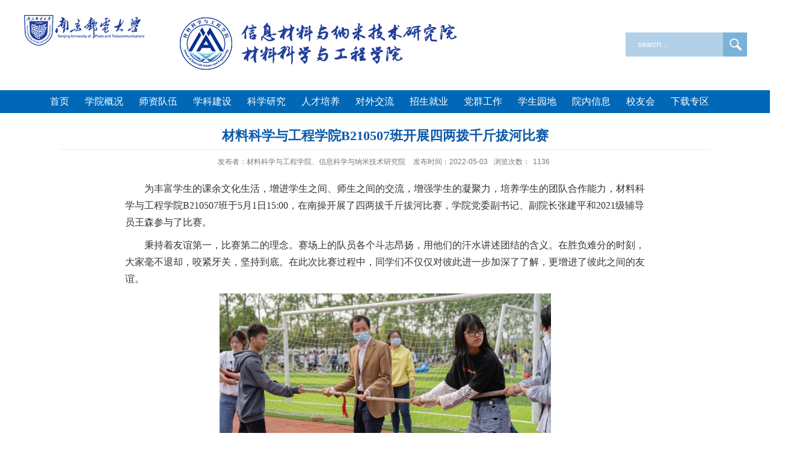

--- FILE ---
content_type: text/html; charset=yaml.null
request_url: https://iam.njupt.edu.cn/2022/0502/c6441a220108/page.htm
body_size: 6930
content:
<!DOCTYPE html PUBLIC "-//W3C//DTD XHTML 1.0 Transitional//EN" "http://www.w3.org/TR/xhtml1/DTD/xhtml1-transitional.dtd">
<html xmlns="http://www.w3.org/1999/xhtml">
<head>
<meta http-equiv="Content-Type" content="text/html; charset=utf-8" />
<meta name="viewport" content="width=device-width,user-scalable=0,initial-scale=0.55, minimum-scale=0.55, maximum-scale=1.0">
<title>ææ–™ç§‘å­¦ä¸Žå·¥ç¨‹å­¦é™¢B210507ç­å¼€å±•å››ä¸¤æ‹¨åƒæ–¤æ‹”æ²³æ¯”èµ›</title>
<meta name="description" content="ä¸ºä¸°å¯Œå­¦ç”Ÿçš„è¯¾ä½™æ–‡åŒ–ç”Ÿæ´»ï¼Œå¢žè¿›å­¦ç”Ÿä¹‹é—´ã€å¸ˆç”Ÿä¹‹é—´çš„äº¤æµï¼Œå¢žå¼ºå­¦ç”Ÿçš„å‡èšåŠ›ï¼ŒåŸ¹å…»å­¦ç”Ÿçš„å›¢é˜Ÿåˆä½œèƒ½åŠ›ï¼Œææ–™ç§‘å­¦ä¸Žå·¥ç¨‹å­¦é™¢B210507ç­äºŽ5æœˆ1æ—¥15:00ï¼Œåœ¨å—æ“å¼€å±•äº†å››ä¸¤æ‹”åƒæ–¤æ‹”æ²³æ¯”èµ›ï¼Œå­¦é™¢å…šå§”å‰¯ä¹¦è®°ã€å‰¯é™¢é•¿å¼ å»ºå¹³å’Œ2021çº§è¾…å¯¼å‘˜çŽ‹æ£®å‚ä¸Žäº†æ¯”èµ›ã€‚ç§‰æŒç€å‹è°Šç¬¬ä¸€ï¼Œæ¯”èµ›ç¬¬äºŒçš„ç†å¿µã€‚èµ›åœºä¸Šçš„é˜Ÿå‘˜å„ä¸ªæ–—å¿—æ˜‚æ‰¬ï¼Œç”¨ä»–ä»¬çš„æ±—æ°´è®²è¿°å›¢ç»“çš„å«ä¹‰ã€‚åœ¨èƒœè´Ÿéš¾åˆ†çš„æ—¶åˆ»ï¼Œå¤§å®¶æ¯«ä¸é€€å´ï¼Œå’¬ç´§ç‰™å…³ï¼ŒåšæŒåˆ°åº•ã€‚åœ¨æ­¤æ¬¡æ¯”èµ›è¿‡ç¨‹ä¸­ï¼ŒåŒå­¦ä»¬ä¸ä»…ä»…å¯¹å½¼æ­¤è¿›ä¸€æ­¥åŠ æ·±äº†äº†è§£ï¼Œæ›´å¢žè¿›äº†å½¼æ­¤ä¹‹é—´çš„å‹è°Šã€‚æ’°ç¨¿ï¼šé™ˆé›¨æ¸… ç¼–è¾‘ï¼šçŽ‹æ£® å®¡æ ¸ï¼šå¼ å»ºå¹³" />

<link type="text/css" href="/_css/_system/system.css" rel="stylesheet"/>
<link type="text/css" href="/_upload/site/1/style/1/1.css" rel="stylesheet"/>
<link type="text/css" href="/_upload/site/00/71/113/style/199/199.css" rel="stylesheet"/>
       <LINK href="/_css/tpl2/system.css" type="text/css" rel="stylesheet"> 
<link type="text/css" href="/_js/_portletPlugs/sudyNavi/css/sudyNav.css" rel="stylesheet" />
<link type="text/css" href="/_js/_portletPlugs/datepicker/css/datepicker.css" rel="stylesheet" />
<link type="text/css" href="/_js/_portletPlugs/simpleNews/css/simplenews.css" rel="stylesheet" />
       <LINK href="/_css/tpl2/default/default.css" type="text/css" rel="stylesheet"> 

<script language="javascript" src="/_js/jquery.min.js" sudy-wp-context="" sudy-wp-siteId="113"></script>
<script language="javascript" src="/_js/jquery.sudy.wp.visitcount.js"></script>
<script type="text/javascript" src="/_js/_portletPlugs/sudyNavi/jquery.sudyNav.js"></script>
<script type="text/javascript" src="/_js/_portletPlugs/wp_photos/layer/layer.min.js"></script>
<script type="text/javascript" src="/_js/_portletPlugs/datepicker/js/jquery.datepicker.js"></script>
<script type="text/javascript" src="/_js/_portletPlugs/datepicker/js/datepicker_lang_HK.js"></script>
<link rel="stylesheet" href="/_upload/tpl/04/52/1106/template1106/style.css" type="text/css" media="all" />
</head>
<body>
<div class="wrapper" id="header">
  <div class="inner">
    <div class="head">
      <div class="sitelogo">
        <div frag="é¢æ¿01">
          <div frag="çª—å£01">
            <div class="articlecontent " >
    
        
            
                <p><a href="http://iam.njupt.edu.cn/main.htm" target="_self" sudyfile-attr="{'title':'åªæ”¯æŒé€‰ä¸­ä¸€ä¸ªé“¾æŽ¥æ—¶ç”Ÿæ•ˆ'}"><img data-layer="photo" src="/_upload/article/images/ed/92/9b4799a646c8bcd25488c8e631f5/34c31099-7194-4142-85de-d62335a9982f.png" sudyfile-attr="{'title':'å›¾å±‚ 1.png'}" original_name="7e1b16e1-d6fa-41ef-a336-6be22b95722a.png" /></a></p><p><br /></p>
            
        
    
</div>
          </div>
        </div>
      </div>
      <div class="site">
        <div frag="é¢æ¿02">
          <div frag="çª—å£02">
            <div class="articlecontent " >
    
        
            
                <p><img data-layer="photo" src="/_upload/article/images/7e/65/7b2b4d8d489aac94d76892f93ed3/0a994b2f-62de-4d90-8c7c-0d33ad4825ea.png" style="float:none;" sudyfile-attr="{'title':'b862030c-aa0b-47d3-89d8-4281b72c1660.png'}" /></p><p><br /></p>
            
        
    
</div>
          </div>
        </div>
      </div>
      <div class="searchmore">
        <div frag="é¢æ¿03">
          <div frag="çª—å£03">
            <form method="POST" action="/_web/search/doSearch.do?locale=zh_CN&amp;request_locale=zh_CN&amp;_p=YXM9MTEzJnQ9MTEwNiZkPTI5NzkmcD0xJm09TiY_" target="_blank" onsubmit="if ($('#keyword').val() === 'search...') { $('#keyword').val(''); }">
    <div class="wp_search">
        <table>
            <tbody><tr>
                <td height="25px">
                    <input id="keyword" name="keyword" style="width: 150px" class="keyword" type="text" value="search..." onfocus="if (this.value === 'search...') { this.value = ''; }" onblur="if (this.value === '') { this.value = 'search...'; }">
                </td>
                <td>
                    <input name="btnsearch" class="search" type="submit" value="">
                </td>
            </tr>
        </tbody></table>
    </div>
</form>
          </div>
        </div>
      </div>
    </div>
  </div>
</div>
<!--Begin:nav-->
<div class="wrapper" id="nav">
  <div class="inner">
    <div class="navbar" frag="é¢æ¿04">
      <div class="navbox" frag="çª—å£04" portletmode="simpleSudyNavi">
        <div id="wp_nav_w04"> 

 
<ul class="wp_nav" data-nav-config="{drop_v: 'down', drop_w: 'right', dir: 'y', opacity_main: '1', opacity_sub: '0.8', dWidth: '0'}">
      
     <li class="nav-item i1 "> 
         <a href="http://iam.njupt.edu.cn" title="é¦–é¡µ" target="_self"><span class="item-name">é¦–é¡µ</span></a><i class="mark"></i> 
          
     </li> 
      
     <li class="nav-item i2 "> 
         <a href="/6401/list.htm" title="å­¦é™¢æ¦‚å†µ" target="_self"><span class="item-name">å­¦é™¢æ¦‚å†µ</span></a><i class="mark"></i> 
          
         <ul class="sub-nav"> 
              
             <li class="nav-item i2-1 "> 
                 <a href="/xyjj/list.htm" title="å­¦é™¢ç®€ä»‹" target="_self"><span class="item-name">å­¦é™¢ç®€ä»‹</span></a><i class="mark"></i> 
                  
             </li> 
              
             <li class="nav-item i2-2 "> 
                 <a href="/6402/list.htm" title="å­¦é™¢é¢†å¯¼" target="_self"><span class="item-name">å­¦é™¢é¢†å¯¼</span></a><i class="mark"></i> 
                  
             </li> 
              
             <li class="nav-item i2-3 "> 
                 <a href="/6403/list.htm" title="å­¦é™¢æœºæž„" target="_self"><span class="item-name">å­¦é™¢æœºæž„</span></a><i class="mark"></i> 
                  
         <ul class="sub-nav"> 
              
             <li class="nav-item i2-3-1 "> 
                 <a href="/14687/list.htm" title="ä¿¡æ¯ææ–™ä¸Žçº³ç±³æŠ€æœ¯ç ”ç©¶é™¢" target="_self"><span class="item-name">ä¿¡æ¯ææ–™ä¸Žçº³ç±³æŠ€æœ¯ç ”...</span></a><i class="mark"></i> 
                  
             </li> 
              
             <li class="nav-item i2-3-2 "> 
                 <a href="/14688/list.htm" title="ææ–™ç§‘å­¦ä¸Žå·¥ç¨‹å­¦é™¢" target="_self"><span class="item-name">ææ–™ç§‘å­¦ä¸Žå·¥ç¨‹å­¦é™¢</span></a><i class="mark"></i> 
                  
             </li> 
              
         </ul> 
          
             </li> 
              
             <li class="nav-item i2-4 "> 
                 <a href="/6405/list.htm" title="å­¦é™¢å§”å‘˜ä¼š" target="_self"><span class="item-name">å­¦é™¢å§”å‘˜ä¼š</span></a><i class="mark"></i> 
                  
             </li> 
              
             <li class="nav-item i2-5 "> 
                 <a href="/6404/list.htm" title="å‘å±•åŽ†ç¨‹" target="_self"><span class="item-name">å‘å±•åŽ†ç¨‹</span></a><i class="mark"></i> 
                  
             </li> 
              
             <li class="nav-item i2-6 "> 
                 <a href="/6406/list.htm" title="è£èª‰å¥–åŠ±" target="_self"><span class="item-name">è£èª‰å¥–åŠ±</span></a><i class="mark"></i> 
                  
             </li> 
              
         </ul> 
          
     </li> 
      
     <li class="nav-item i3 "> 
         <a href="http://iam.njupt.edu.cn/10885/list.htm" title="å¸ˆèµ„é˜Ÿä¼" target="_self"><span class="item-name">å¸ˆèµ„é˜Ÿä¼</span></a><i class="mark"></i> 
          
         <ul class="sub-nav"> 
              
             <li class="nav-item i3-1 "> 
                 <a href="/10885/list.htm" title="æ¦‚å†µ" target="_self"><span class="item-name">æ¦‚å†µ</span></a><i class="mark"></i> 
                  
             </li> 
              
             <li class="nav-item i3-2 "> 
                 <a href="/10886/list.htm" title="å­¦ç§‘å¸¦å¤´äºº" target="_self"><span class="item-name">å­¦ç§‘å¸¦å¤´äºº</span></a><i class="mark"></i> 
                  
             </li> 
              
             <li class="nav-item i3-3 "> 
                 <a href="/10887/list.htm" title="æ°å‡ºäººæ‰" target="_self"><span class="item-name">æ°å‡ºäººæ‰</span></a><i class="mark"></i> 
                  
             </li> 
              
             <li class="nav-item i3-4 "> 
                 <a href="/10888/list.htm" title="ä¸“ä»»æ•™å¸ˆ" target="_self"><span class="item-name">ä¸“ä»»æ•™å¸ˆ</span></a><i class="mark"></i> 
                  
         <ul class="sub-nav"> 
              
             <li class="nav-item i3-4-1 "> 
                 <a href="/axf/list.htm" title="æŒ‰ç³»åˆ†" target="_self"><span class="item-name">æŒ‰ç³»åˆ†</span></a><i class="mark"></i> 
                  
             </li> 
              
             <li class="nav-item i3-4-2 "> 
                 <a href="/10893/list.htm" title="æŒ‰ç ”ç©¶æ‰€åˆ†" target="_self"><span class="item-name">æŒ‰ç ”ç©¶æ‰€åˆ†</span></a><i class="mark"></i> 
                  
             </li> 
              
             <li class="nav-item i3-4-3 "> 
                 <a href="/10894/list.htm" title="æŒ‰èŒç§°åˆ†" target="_self"><span class="item-name">æŒ‰èŒç§°åˆ†</span></a><i class="mark"></i> 
                  
             </li> 
              
         </ul> 
          
             </li> 
              
             <li class="nav-item i3-5 "> 
                 <a href="/10889/list.htm" title="å®¢åº§ã€å…¼èŒæ•™æŽˆ" target="_self"><span class="item-name">å®¢åº§ã€å…¼èŒæ•™æŽˆ</span></a><i class="mark"></i> 
                  
         <ul class="sub-nav"> 
              
             <li class="nav-item i3-5-1 "> 
                 <a href="/kzjs/list.htm" title="å®¢åº§æ•™æŽˆ" target="_self"><span class="item-name">å®¢åº§æ•™æŽˆ</span></a><i class="mark"></i> 
                  
             </li> 
              
         </ul> 
          
             </li> 
              
             <li class="nav-item i3-6 "> 
                 <a href="/xzjf/list.htm" title="è¡Œæ”¿æ•™è¾…" target="_self"><span class="item-name">è¡Œæ”¿æ•™è¾…</span></a><i class="mark"></i> 
                  
             </li> 
              
             <li class="nav-item i3-7 "> 
                 <a href="/10891/list.htm" title="åšå£«åŽ" target="_self"><span class="item-name">åšå£«åŽ</span></a><i class="mark"></i> 
                  
             </li> 
              
         </ul> 
          
     </li> 
      
     <li class="nav-item i4 "> 
         <a href="/6412/list.htm" title="å­¦ç§‘å»ºè®¾" target="_self"><span class="item-name">å­¦ç§‘å»ºè®¾</span></a><i class="mark"></i> 
          
         <ul class="sub-nav"> 
              
             <li class="nav-item i4-1 "> 
                 <a href="/xkgk/list.htm" title="å­¦ç§‘æ¦‚å†µ" target="_self"><span class="item-name">å­¦ç§‘æ¦‚å†µ</span></a><i class="mark"></i> 
                  
             </li> 
              
             <li class="nav-item i4-2 "> 
                 <a href="/sqxk/list.htm" title="æŽˆæƒå­¦ç§‘" target="_self"><span class="item-name">æŽˆæƒå­¦ç§‘</span></a><i class="mark"></i> 
                  
             </li> 
              
             <li class="nav-item i4-3 "> 
                 <a href="/6414/list.htm" title="ä¼˜åŠ¿å­¦ç§‘" target="_self"><span class="item-name">ä¼˜åŠ¿å­¦ç§‘</span></a><i class="mark"></i> 
                  
             </li> 
              
             <li class="nav-item i4-4 "> 
                 <a href="/6413/list.htm" title="å­¦ç§‘å¸¦å¤´äºº" target="_self"><span class="item-name">å­¦ç§‘å¸¦å¤´äºº</span></a><i class="mark"></i> 
                  
             </li> 
              
         </ul> 
          
     </li> 
      
     <li class="nav-item i5 "> 
         <a href="http://iam.njupt.edu.cn/6419/list.htm" title="ç§‘å­¦ç ”ç©¶" target="_self"><span class="item-name">ç§‘å­¦ç ”ç©¶</span></a><i class="mark"></i> 
          
         <ul class="sub-nav"> 
              
             <li class="nav-item i5-1 "> 
                 <a href="/6419/list.htm" title="ç ”ç©¶æ–¹å‘" target="_self"><span class="item-name">ç ”ç©¶æ–¹å‘</span></a><i class="mark"></i> 
                  
             </li> 
              
             <li class="nav-item i5-2 "> 
                 <a href="/10895/list.htm" title="ç§‘æŠ€èŽ·å¥–" target="_self"><span class="item-name">ç§‘æŠ€èŽ·å¥–</span></a><i class="mark"></i> 
                  
             </li> 
              
             <li class="nav-item i5-3 "> 
                 <a href="/10896/list.htm" title="é‡å¤§é¡¹ç›®" target="_self"><span class="item-name">é‡å¤§é¡¹ç›®</span></a><i class="mark"></i> 
                  
             </li> 
              
             <li class="nav-item i5-4 "> 
                 <a href="/10897/list.htm" title="é‡è¦è®ºæ–‡" target="_self"><span class="item-name">é‡è¦è®ºæ–‡</span></a><i class="mark"></i> 
                  
         <ul class="sub-nav"> 
              
             <li class="nav-item i5-4-1 "> 
                 <a href="/2025/list.htm" title="2025" target="_self"><span class="item-name">2025</span></a><i class="mark"></i> 
                  
             </li> 
              
             <li class="nav-item i5-4-2 "> 
                 <a href="/2024/list.htm" title="2024" target="_self"><span class="item-name">2024</span></a><i class="mark"></i> 
                  
             </li> 
              
             <li class="nav-item i5-4-3 "> 
                 <a href="/2023_16905/list.htm" title="2023" target="_self"><span class="item-name">2023</span></a><i class="mark"></i> 
                  
             </li> 
              
             <li class="nav-item i5-4-4 "> 
                 <a href="/2022/list.htm" title="2022" target="_self"><span class="item-name">2022</span></a><i class="mark"></i> 
                  
             </li> 
              
             <li class="nav-item i5-4-5 "> 
                 <a href="/2021/list.htm" title="2021" target="_self"><span class="item-name">2021</span></a><i class="mark"></i> 
                  
             </li> 
              
             <li class="nav-item i5-4-6 "> 
                 <a href="/2020_13081/list.htm" title="2020" target="_self"><span class="item-name">2020</span></a><i class="mark"></i> 
                  
             </li> 
              
             <li class="nav-item i5-4-7 "> 
                 <a href="/2019_12368/list.htm" title="2019" target="_self"><span class="item-name">2019</span></a><i class="mark"></i> 
                  
             </li> 
              
             <li class="nav-item i5-4-8 "> 
                 <a href="/2018/list.htm" title="2018" target="_self"><span class="item-name">2018</span></a><i class="mark"></i> 
                  
             </li> 
              
             <li class="nav-item i5-4-9 "> 
                 <a href="/2017/list.htm" title="2017" target="_self"><span class="item-name">2017</span></a><i class="mark"></i> 
                  
             </li> 
              
             <li class="nav-item i5-4-10 "> 
                 <a href="/2016/list.htm" title="2016" target="_self"><span class="item-name">2016</span></a><i class="mark"></i> 
                  
             </li> 
              
             <li class="nav-item i5-4-11 "> 
                 <a href="/2015/list.htm" title="2015" target="_self"><span class="item-name">2015</span></a><i class="mark"></i> 
                  
             </li> 
              
             <li class="nav-item i5-4-12 "> 
                 <a href="/2014/list.htm" title="2014" target="_self"><span class="item-name">2014</span></a><i class="mark"></i> 
                  
             </li> 
              
             <li class="nav-item i5-4-13 "> 
                 <a href="/2011w2013/list.htm" title="2011-2013" target="_self"><span class="item-name">2011-2013</span></a><i class="mark"></i> 
                  
             </li> 
              
         </ul> 
          
             </li> 
              
             <li class="nav-item i5-5 "> 
                 <a href="/10898/list.htm" title="æŽˆæƒä¸“åˆ©" target="_self"><span class="item-name">æŽˆæƒä¸“åˆ©</span></a><i class="mark"></i> 
                  
         <ul class="sub-nav"> 
              
             <li class="nav-item i5-5-1 "> 
                 <a href="/2024_17646/list.htm" title="2024" target="_self"><span class="item-name">2024</span></a><i class="mark"></i> 
                  
             </li> 
              
             <li class="nav-item i5-5-2 "> 
                 <a href="/2023/list.htm" title="2023" target="_self"><span class="item-name">2023</span></a><i class="mark"></i> 
                  
             </li> 
              
             <li class="nav-item i5-5-3 "> 
                 <a href="/2022_16906/list.htm" title="2022" target="_self"><span class="item-name">2022</span></a><i class="mark"></i> 
                  
             </li> 
              
             <li class="nav-item i5-5-4 "> 
                 <a href="/2021_14056/list.htm" title="2021" target="_self"><span class="item-name">2021</span></a><i class="mark"></i> 
                  
             </li> 
              
             <li class="nav-item i5-5-5 "> 
                 <a href="/2020/list.htm" title="2020" target="_self"><span class="item-name">2020</span></a><i class="mark"></i> 
                  
             </li> 
              
             <li class="nav-item i5-5-6 "> 
                 <a href="/2019/list.htm" title="2019" target="_self"><span class="item-name">2019</span></a><i class="mark"></i> 
                  
             </li> 
              
             <li class="nav-item i5-5-7 "> 
                 <a href="/2018n/list.htm" title="2018" target="_self"><span class="item-name">2018</span></a><i class="mark"></i> 
                  
             </li> 
              
             <li class="nav-item i5-5-8 "> 
                 <a href="/2017n/list.htm" title="2017" target="_self"><span class="item-name">2017</span></a><i class="mark"></i> 
                  
             </li> 
              
             <li class="nav-item i5-5-9 "> 
                 <a href="/2016_11046/list.htm" title="2016" target="_self"><span class="item-name">2016</span></a><i class="mark"></i> 
                  
             </li> 
              
             <li class="nav-item i5-5-10 "> 
                 <a href="/2015_11047/list.htm" title="2015" target="_self"><span class="item-name">2015</span></a><i class="mark"></i> 
                  
             </li> 
              
             <li class="nav-item i5-5-11 "> 
                 <a href="/2014_11048/list.htm" title="2014" target="_self"><span class="item-name">2014</span></a><i class="mark"></i> 
                  
             </li> 
              
             <li class="nav-item i5-5-12 "> 
                 <a href="/2013_11049/list.htm" title="2011-2013" target="_self"><span class="item-name">2011-2013</span></a><i class="mark"></i> 
                  
             </li> 
              
         </ul> 
          
             </li> 
              
             <li class="nav-item i5-6 "> 
                 <a href="/6420/list.htm" title="ç ”ç©¶å¹³å°" target="_self"><span class="item-name">ç ”ç©¶å¹³å°</span></a><i class="mark"></i> 
                  
             </li> 
              
             <li class="nav-item i5-7 "> 
                 <a href="/cgzh/list.htm" title="æˆæžœè½¬åŒ–" target="_self"><span class="item-name">æˆæžœè½¬åŒ–</span></a><i class="mark"></i> 
                  
             </li> 
              
             <li class="nav-item i5-8 "> 
                 <a href="/10899/list.htm" title="æˆæžœå¿«æŠ¥" target="_self"><span class="item-name">æˆæžœå¿«æŠ¥</span></a><i class="mark"></i> 
                  
             </li> 
              
         </ul> 
          
     </li> 
      
     <li class="nav-item i6 "> 
         <a href="http://iam.njupt.edu.cn/10906/list.htm" title="äººæ‰åŸ¹å…»" target="_self"><span class="item-name">äººæ‰åŸ¹å…»</span></a><i class="mark"></i> 
          
         <ul class="sub-nav"> 
              
             <li class="nav-item i6-1 "> 
                 <a href="/6426/list.htm" title="æœ¬ç§‘ç”Ÿæ•™è‚²" target="_self"><span class="item-name">æœ¬ç§‘ç”Ÿæ•™è‚²</span></a><i class="mark"></i> 
                  
         <ul class="sub-nav"> 
              
             <li class="nav-item i6-1-1 "> 
                 <a href="/10900/list.htm" title="ä¸“ä¸šä»‹ç»" target="_self"><span class="item-name">ä¸“ä¸šä»‹ç»</span></a><i class="mark"></i> 
                  
             </li> 
              
             <li class="nav-item i6-1-2 "> 
                 <a href="/10901/list.htm" title="æ•™å­¦æˆæžœ" target="_self"><span class="item-name">æ•™å­¦æˆæžœ</span></a><i class="mark"></i> 
                  
             </li> 
              
             <li class="nav-item i6-1-3 "> 
                 <a href="/10903/list.htm" title="æœ¬ç§‘å®žè·µæ€§æ•™å­¦" target="_self"><span class="item-name">æœ¬ç§‘å®žè·µæ€§æ•™å­¦</span></a><i class="mark"></i> 
                  
             </li> 
              
             <li class="nav-item i6-1-4 "> 
                 <a href="/10904/list.htm" title="æ–‡ä»¶ä¸‹è½½" target="_self"><span class="item-name">æ–‡ä»¶ä¸‹è½½</span></a><i class="mark"></i> 
                  
             </li> 
              
             <li class="nav-item i6-1-5 "> 
                 <a href="/10905/list.htm" title="è§„ç« åˆ¶åº¦ä¸ŽåŠžäº‹æµç¨‹" target="_self"><span class="item-name">è§„ç« åˆ¶åº¦ä¸ŽåŠžäº‹æµç¨‹</span></a><i class="mark"></i> 
                  
             </li> 
              
         </ul> 
          
             </li> 
              
             <li class="nav-item i6-2 "> 
                 <a href="/6427/list.htm" title="ç ”ç©¶ç”Ÿæ•™è‚²" target="_self"><span class="item-name">ç ”ç©¶ç”Ÿæ•™è‚²</span></a><i class="mark"></i> 
                  
         <ul class="sub-nav"> 
              
             <li class="nav-item i6-2-1 "> 
                 <a href="/jbqk/list.htm" title="åŸºæœ¬æƒ…å†µ" target="_self"><span class="item-name">åŸºæœ¬æƒ…å†µ</span></a><i class="mark"></i> 
                  
             </li> 
              
             <li class="nav-item i6-2-2 "> 
                 <a href="/pyfa/list.htm" title="åŸ¹å…»æ–¹æ¡ˆ" target="_self"><span class="item-name">åŸ¹å…»æ–¹æ¡ˆ</span></a><i class="mark"></i> 
                  
             </li> 
              
             <li class="nav-item i6-2-3 "> 
                 <a href="/10958/list.htm" title="å¼€é¢˜æŠ¥å‘Š" target="_self"><span class="item-name">å¼€é¢˜æŠ¥å‘Š</span></a><i class="mark"></i> 
                  
             </li> 
              
             <li class="nav-item i6-2-4 "> 
                 <a href="/10959/list.htm" title="ä¸­æœŸè€ƒæ ¸" target="_self"><span class="item-name">ä¸­æœŸè€ƒæ ¸</span></a><i class="mark"></i> 
                  
             </li> 
              
             <li class="nav-item i6-2-5 "> 
                 <a href="/10960/list.htm" title="è®ºæ–‡ç­”è¾©" target="_self"><span class="item-name">è®ºæ–‡ç­”è¾©</span></a><i class="mark"></i> 
                  
             </li> 
              
             <li class="nav-item i6-2-6 "> 
                 <a href="/yjspyxgwj/list.htm" title="ç›¸å…³æ–‡ä»¶" target="_self"><span class="item-name">ç›¸å…³æ–‡ä»¶</span></a><i class="mark"></i> 
                  
             </li> 
              
             <li class="nav-item i6-2-7 "> 
                 <a href="/xzzq/list.htm" title="ä¸‹è½½ä¸“åŒº" target="_self"><span class="item-name">ä¸‹è½½ä¸“åŒº</span></a><i class="mark"></i> 
                  
             </li> 
              
             <li class="nav-item i6-2-8 "> 
                 <a href="/jxcg/list.htm" title="è£èª‰å¥–é¡¹" target="_self"><span class="item-name">è£èª‰å¥–é¡¹</span></a><i class="mark"></i> 
                  
             </li> 
              
             <li class="nav-item i6-2-9 "> 
                 <a href="/cxxm/list.htm" title="åˆ›æ–°é¡¹ç›®" target="_self"><span class="item-name">åˆ›æ–°é¡¹ç›®</span></a><i class="mark"></i> 
                  
             </li> 
              
         </ul> 
          
             </li> 
              
         </ul> 
          
     </li> 
      
     <li class="nav-item i7 "> 
         <a href="/dwjl/list.htm" title="å¯¹å¤–äº¤æµ" target="_self"><span class="item-name">å¯¹å¤–äº¤æµ</span></a><i class="mark"></i> 
          
         <ul class="sub-nav"> 
              
             <li class="nav-item i7-1 "> 
                 <a href="/10913/list.htm" title="æ–°é—»åŠ¨æ€" target="_self"><span class="item-name">æ–°é—»åŠ¨æ€</span></a><i class="mark"></i> 
                  
             </li> 
              
             <li class="nav-item i7-2 "> 
                 <a href="/10914/list.htm" title="å­¦æœ¯æŠ¥å‘Š" target="_self"><span class="item-name">å­¦æœ¯æŠ¥å‘Š</span></a><i class="mark"></i> 
                  
             </li> 
              
             <li class="nav-item i7-3 "> 
                 <a href="/10915/list.htm" title="å­¦æœ¯ä¼šè®®" target="_self"><span class="item-name">å­¦æœ¯ä¼šè®®</span></a><i class="mark"></i> 
                  
             </li> 
              
             <li class="nav-item i7-4 "> 
                 <a href="/10916/list.htm" title="åˆä½œé¡¹ç›®" target="_self"><span class="item-name">åˆä½œé¡¹ç›®</span></a><i class="mark"></i> 
                  
             </li> 
              
         </ul> 
          
     </li> 
      
     <li class="nav-item i8 "> 
         <a href="/10526/list.htm" title="æ‹›ç”Ÿå°±ä¸š" target="_self"><span class="item-name">æ‹›ç”Ÿå°±ä¸š</span></a><i class="mark"></i> 
          
         <ul class="sub-nav"> 
              
             <li class="nav-item i8-1 "> 
                 <a href="/10917/list.htm" title="æœ¬ç§‘ç”Ÿ" target="_self"><span class="item-name">æœ¬ç§‘ç”Ÿ</span></a><i class="mark"></i> 
                  
             </li> 
              
             <li class="nav-item i8-2 "> 
                 <a href="/10918/list.htm" title="ç ”ç©¶ç”Ÿ" target="_self"><span class="item-name">ç ”ç©¶ç”Ÿ</span></a><i class="mark"></i> 
                  
         <ul class="sub-nav"> 
              
             <li class="nav-item i8-2-1 "> 
                 <a href="/10961/list.htm" title="åšå£«ç”Ÿæ‹›ç”Ÿ" target="_self"><span class="item-name">åšå£«ç”Ÿæ‹›ç”Ÿ</span></a><i class="mark"></i> 
                  
             </li> 
              
             <li class="nav-item i8-2-2 "> 
                 <a href="/10962/list.htm" title="ç¡•å£«ç”Ÿæ‹›ç”Ÿ" target="_self"><span class="item-name">ç¡•å£«ç”Ÿæ‹›ç”Ÿ</span></a><i class="mark"></i> 
                  
             </li> 
              
         </ul> 
          
             </li> 
              
             <li class="nav-item i8-3 "> 
                 <a href="/10919/list.htm" title="å°±ä¸šå®žè·µ" target="_self"><span class="item-name">å°±ä¸šå®žè·µ</span></a><i class="mark"></i> 
                  
             </li> 
              
         </ul> 
          
     </li> 
      
     <li class="nav-item i9 "> 
         <a href="http://iam.njupt.edu.cn/10527/list.htm" title="å…šç¾¤å·¥ä½œ" target="_self"><span class="item-name">å…šç¾¤å·¥ä½œ</span></a><i class="mark"></i> 
          
         <ul class="sub-nav"> 
              
             <li class="nav-item i9-1 "> 
                 <a href="/10963/list.htm" title="å…šå§”æ¦‚å†µ" target="_self"><span class="item-name">å…šå§”æ¦‚å†µ</span></a><i class="mark"></i> 
                  
             </li> 
              
             <li class="nav-item i9-2 "> 
                 <a href="/dwhd/list.htm" title="å…šå»ºæ´»åŠ¨" target="_self"><span class="item-name">å…šå»ºæ´»åŠ¨</span></a><i class="mark"></i> 
                  
             </li> 
              
             <li class="nav-item i9-3 "> 
                 <a href="/10964/list.htm" title="ä¸“é¢˜å­¦ä¹ " target="_self"><span class="item-name">ä¸“é¢˜å­¦ä¹ </span></a><i class="mark"></i> 
                  
         <ul class="sub-nav"> 
              
             <li class="nav-item i9-3-1 "> 
                 <a href="/zxzxx/list.htm" title="ä¸­å¿ƒç»„å­¦ä¹ " target="_self"><span class="item-name">ä¸­å¿ƒç»„å­¦ä¹ </span></a><i class="mark"></i> 
                  
             </li> 
              
             <li class="nav-item i9-3-2 "> 
                 <a href="/ztjy/list.htm" title="ä¸»é¢˜æ•™è‚²" target="_self"><span class="item-name">ä¸»é¢˜æ•™è‚²</span></a><i class="mark"></i> 
                  
             </li> 
              
         </ul> 
          
             </li> 
              
             <li class="nav-item i9-4 "> 
                 <a href="/6435/list.htm" title="å…šæ ¡å·¥ä½œ" target="_self"><span class="item-name">å…šæ ¡å·¥ä½œ</span></a><i class="mark"></i> 
                  
             </li> 
              
             <li class="nav-item i9-5 "> 
                 <a href="/6434/list.htm" title="ä¿¡æ¯å…¬å¼€" target="_self"><span class="item-name">ä¿¡æ¯å…¬å¼€</span></a><i class="mark"></i> 
                  
             </li> 
              
             <li class="nav-item i9-6 "> 
                 <a href="/10965/list.htm" title="å·¥ä¼šæ¦‚å†µ" target="_self"><span class="item-name">å·¥ä¼šæ¦‚å†µ</span></a><i class="mark"></i> 
                  
             </li> 
              
             <li class="nav-item i9-7 "> 
                 <a href="/10966/list.htm" title="å·¥ä¼šæ´»åŠ¨" target="_self"><span class="item-name">å·¥ä¼šæ´»åŠ¨</span></a><i class="mark"></i> 
                  
             </li> 
              
             <li class="nav-item i9-8 "> 
                 <a href="/sdjs/list.htm" title="å¸ˆå¾·å»ºè®¾" target="_self"><span class="item-name">å¸ˆå¾·å»ºè®¾</span></a><i class="mark"></i> 
                  
         <ul class="sub-nav"> 
              
             <li class="nav-item i9-8-1 "> 
                 <a href="/gzzd_12527/list.htm" title="è§„ç« åˆ¶åº¦" target="_self"><span class="item-name">è§„ç« åˆ¶åº¦</span></a><i class="mark"></i> 
                  
             </li> 
              
             <li class="nav-item i9-8-2 "> 
                 <a href="/sdjy/list.htm" title="å¸ˆå¾·æ•™è‚²" target="_self"><span class="item-name">å¸ˆå¾·æ•™è‚²</span></a><i class="mark"></i> 
                  
             </li> 
              
             <li class="nav-item i9-8-3 "> 
                 <a href="/tszs/list.htm" title="ä»–å±±ä¹‹çŸ³" target="_self"><span class="item-name">ä»–å±±ä¹‹çŸ³</span></a><i class="mark"></i> 
                  
             </li> 
              
             <li class="nav-item i9-8-4 "> 
                 <a href="/jdfs/list.htm" title="ç›‘ç£æ–¹å¼" target="_self"><span class="item-name">ç›‘ç£æ–¹å¼</span></a><i class="mark"></i> 
                  
             </li> 
              
         </ul> 
          
             </li> 
              
         </ul> 
          
     </li> 
      
     <li class="nav-item i10 "> 
         <a href="http://iam.njupt.edu.cn/6439/list.htm" title="å­¦ç”Ÿå›­åœ°" target="_self"><span class="item-name">å­¦ç”Ÿå›­åœ°</span></a><i class="mark"></i> 
          
         <ul class="sub-nav"> 
              
             <li class="nav-item i10-1 "> 
                 <a href="/6439/list.htm" title="å­¦å·¥é˜Ÿä¼" target="_self"><span class="item-name">å­¦å·¥é˜Ÿä¼</span></a><i class="mark"></i> 
                  
             </li> 
              
             <li class="nav-item i10-2 "> 
                 <a href="/6441/list.htm" title="å›¢å­¦æŽ å½±" target="_self"><span class="item-name">å›¢å­¦æŽ å½±</span></a><i class="mark"></i> 
                  
             </li> 
              
             <li class="nav-item i10-3 "> 
                 <a href="/6440/list.htm" title="å­¦é£Žå»ºè®¾" target="_self"><span class="item-name">å­¦é£Žå»ºè®¾</span></a><i class="mark"></i> 
                  
             </li> 
              
             <li class="nav-item i10-4 "> 
                 <a href="/6442/list.htm" title="å¥–åŠ©è´·å‹¤" target="_self"><span class="item-name">å¥–åŠ©è´·å‹¤</span></a><i class="mark"></i> 
                  
             </li> 
              
             <li class="nav-item i10-5 "> 
                 <a href="/xlyz/list.htm" title="å¿ƒçµé©¿ç«™" target="_self"><span class="item-name">å¿ƒçµé©¿ç«™</span></a><i class="mark"></i> 
                  
             </li> 
              
         </ul> 
          
     </li> 
      
     <li class="nav-item i11 "> 
         <a href="/10528/list.htm" title="é™¢å†…ä¿¡æ¯" target="_self"><span class="item-name">é™¢å†…ä¿¡æ¯</span></a><i class="mark"></i> 
          
         <ul class="sub-nav"> 
              
             <li class="nav-item i11-1 "> 
                 <a href="/10921/list.htm" title="IAMé€šè®¯å½•" target="_self"><span class="item-name">IAMé€šè®¯å½•</span></a><i class="mark"></i> 
                  
             </li> 
              
             <li class="nav-item i11-2 "> 
                 <a href="/10922/list.htm" title="IAMç»„ä¼šè¡¨" target="_self"><span class="item-name">IAMç»„ä¼šè¡¨</span></a><i class="mark"></i> 
                  
             </li> 
              
             <li class="nav-item i11-3 "> 
                 <a href="/10923/list.htm" title="ä¼šè®®ä¿¡æ¯" target="_self"><span class="item-name">ä¼šè®®ä¿¡æ¯</span></a><i class="mark"></i> 
                  
             </li> 
              
             <li class="nav-item i11-4 "> 
                 <a href="/10924/list.htm" title="å­¦é™¢å…¬ç¤º" target="_self"><span class="item-name">å­¦é™¢å…¬ç¤º</span></a><i class="mark"></i> 
                  
             </li> 
              
             <li class="nav-item i11-5 "> 
                 <a href="/gzzd/list.htm" title="è§„ç« åˆ¶åº¦" target="_self"><span class="item-name">è§„ç« åˆ¶åº¦</span></a><i class="mark"></i> 
                  
         <ul class="sub-nav"> 
              
             <li class="nav-item i11-5-1 "> 
                 <a href="/zhbfwrsgzwsyaqwxsgl/list.htm" title="ç»¼åˆåŠžæ³•" target="_self"><span class="item-name">ç»¼åˆåŠžæ³•</span></a><i class="mark"></i> 
                  
             </li> 
              
             <li class="nav-item i11-5-2 "> 
                 <a href="/syzx/list.htm" title="äººäº‹å·¥ä½œ" target="_self"><span class="item-name">äººäº‹å·¥ä½œ</span></a><i class="mark"></i> 
                  
             </li> 
              
             <li class="nav-item i11-5-3 "> 
                 <a href="/syaq/list.htm" title="å®žéªŒå®‰å…¨" target="_self"><span class="item-name">å®žéªŒå®‰å…¨</span></a><i class="mark"></i> 
                  
             </li> 
              
             <li class="nav-item i11-5-4 "> 
                 <a href="/xsgl/list.htm" title="æ•™å­¦ç®¡ç†" target="_self"><span class="item-name">æ•™å­¦ç®¡ç†</span></a><i class="mark"></i> 
                  
             </li> 
              
             <li class="nav-item i11-5-5 "> 
                 <a href="/kygz/list.htm" title="ç§‘ç ”å·¥ä½œ" target="_self"><span class="item-name">ç§‘ç ”å·¥ä½œ</span></a><i class="mark"></i> 
                  
             </li> 
              
         </ul> 
          
             </li> 
              
             <li class="nav-item i11-6 "> 
                 <a href="/yldjdr/list.htm" title="é™¢é¢†å¯¼æŽ¥å¾…æ—¥" target="_self"><span class="item-name">é™¢é¢†å¯¼æŽ¥å¾…æ—¥</span></a><i class="mark"></i> 
                  
             </li> 
              
         </ul> 
          
     </li> 
      
     <li class="nav-item i12 "> 
         <a href="/10529/list.htm" title="æ ¡å‹ä¼š" target="_self"><span class="item-name">æ ¡å‹ä¼š</span></a><i class="mark"></i> 
          
         <ul class="sub-nav"> 
              
             <li class="nav-item i12-1 "> 
                 <a href="/10925/list.htm" title="æ ¡å‹åŠ¨æ€" target="_self"><span class="item-name">æ ¡å‹åŠ¨æ€</span></a><i class="mark"></i> 
                  
             </li> 
              
             <li class="nav-item i12-2 "> 
                 <a href="/10926/list.htm" title="æ ¡å‹åå½•" target="_self"><span class="item-name">æ ¡å‹åå½•</span></a><i class="mark"></i> 
                  
         <ul class="sub-nav"> 
              
             <li class="nav-item i12-2-1 "> 
                 <a href="/10930/list.htm" title="æœ¬ç§‘ç”Ÿ" target="_self"><span class="item-name">æœ¬ç§‘ç”Ÿ</span></a><i class="mark"></i> 
                  
             </li> 
              
             <li class="nav-item i12-2-2 "> 
                 <a href="/10931/list.htm" title="ç¡•å£«ç ”ç©¶ç”Ÿ" target="_self"><span class="item-name">ç¡•å£«ç ”ç©¶ç”Ÿ</span></a><i class="mark"></i> 
                  
             </li> 
              
             <li class="nav-item i12-2-3 "> 
                 <a href="/10932/list.htm" title="åšå£«ç ”ç©¶ç”Ÿ" target="_self"><span class="item-name">åšå£«ç ”ç©¶ç”Ÿ</span></a><i class="mark"></i> 
                  
             </li> 
              
         </ul> 
          
             </li> 
              
             <li class="nav-item i12-3 "> 
                 <a href="/10927/list.htm" title="æ•™è‚²æèµ " target="_self"><span class="item-name">æ•™è‚²æèµ </span></a><i class="mark"></i> 
                  
             </li> 
              
             <li class="nav-item i12-4 "> 
                 <a href="/10928/list.htm" title="å½±åƒé‡‡æ’·" target="_self"><span class="item-name">å½±åƒé‡‡æ’·</span></a><i class="mark"></i> 
                  
             </li> 
              
             <li class="nav-item i12-5 "> 
                 <a href="/10929/list.htm" title="è”ç³»æˆ‘ä»¬" target="_self"><span class="item-name">è”ç³»æˆ‘ä»¬</span></a><i class="mark"></i> 
                  
             </li> 
              
         </ul> 
          
     </li> 
      
     <li class="nav-item i13 "> 
         <a href="http://iam.njupt.edu.cn/6444/list.htm" title="ä¸‹è½½ä¸“åŒº" target="_self"><span class="item-name">ä¸‹è½½ä¸“åŒº</span></a><i class="mark"></i> 
          
         <ul class="sub-nav"> 
              
             <li class="nav-item i13-1 "> 
                 <a href="/6444/list.htm" title="äººäº‹å·¥ä½œ" target="_self"><span class="item-name">äººäº‹å·¥ä½œ</span></a><i class="mark"></i> 
                  
             </li> 
              
             <li class="nav-item i13-2 "> 
                 <a href="/6445/list.htm" title="èµ„äº§ç®¡ç†ä¸Žå®žéªŒå®¤å»ºè®¾" target="_self"><span class="item-name">èµ„äº§ç®¡ç†ä¸Žå®žéªŒå®¤å»ºè®¾</span></a><i class="mark"></i> 
                  
             </li> 
              
             <li class="nav-item i13-3 "> 
                 <a href="/6446/list.htm" title="è´¢åŠ¡å·¥ä½œ" target="_self"><span class="item-name">è´¢åŠ¡å·¥ä½œ</span></a><i class="mark"></i> 
                  
             </li> 
              
             <li class="nav-item i13-4 "> 
                 <a href="/6447/list.htm" title="ç§‘å­¦ç ”ç©¶" target="_self"><span class="item-name">ç§‘å­¦ç ”ç©¶</span></a><i class="mark"></i> 
                  
             </li> 
              
             <li class="nav-item i13-5 "> 
                 <a href="/6448/list.htm" title="å›½é™…äº¤æµ" target="_self"><span class="item-name">å›½é™…äº¤æµ</span></a><i class="mark"></i> 
                  
             </li> 
              
             <li class="nav-item i13-6 "> 
                 <a href="/6449/list.htm" title="å­¦ç”Ÿç®¡ç†" target="_self"><span class="item-name">å­¦ç”Ÿç®¡ç†</span></a><i class="mark"></i> 
                  
         <ul class="sub-nav"> 
              
             <li class="nav-item i13-6-1 "> 
                 <a href="/10935/list.htm" title="æœ¬ç§‘ç”Ÿ" target="_self"><span class="item-name">æœ¬ç§‘ç”Ÿ</span></a><i class="mark"></i> 
                  
             </li> 
              
             <li class="nav-item i13-6-2 "> 
                 <a href="/10936/list.htm" title="ç ”ç©¶ç”Ÿ" target="_self"><span class="item-name">ç ”ç©¶ç”Ÿ</span></a><i class="mark"></i> 
                  
             </li> 
              
         </ul> 
          
             </li> 
              
             <li class="nav-item i13-7 "> 
                 <a href="/10933/list.htm" title="è½¯ä»¶å’Œä¿¡æ¯ä¸­å¿ƒ" target="_self"><span class="item-name">è½¯ä»¶å’Œä¿¡æ¯ä¸­å¿ƒ</span></a><i class="mark"></i> 
                  
             </li> 
              
             <li class="nav-item i13-8 "> 
                 <a href="/10934/list.htm" title="å­¦é™¢å·¥ä½œ" target="_self"><span class="item-name">å­¦é™¢å·¥ä½œ</span></a><i class="mark"></i> 
                  
             </li> 
              
         </ul> 
          
     </li> 
      
</ul> 
 
 
 </div>
      </div>
    </div>
  </div>
</div>
<!--End:nav--> 
<!--Begin:banner-->
<div class="wrapper" id="l-banner">
    <div class="inner">
        <div frag="é¢æ¿92">
            <div frag="çª—å£92">
                <!-- No Data -->
            </div>
        </div>
    </div>
</div>
<!--End:banner-->
<div class="wrapper" id="d-container">
    <div class="inner">
        <div class="infobox" frag="é¢æ¿3">
            <div class="article" frag="çª—å£3" portletmode="simpleArticleAttri">
                                    <h1 class="arti_title">ææ–™ç§‘å­¦ä¸Žå·¥ç¨‹å­¦é™¢B210507ç­å¼€å±•å››ä¸¤æ‹¨åƒæ–¤æ‹”æ²³æ¯”èµ›</h1>
                    <h2 class="arti_title">  </h2>
                    <p class="arti_metas"><span class="arti_publisher">å‘å¸ƒè€…ï¼šææ–™ç§‘å­¦ä¸Žå·¥ç¨‹å­¦é™¢ã€ä¿¡æ¯ç§‘å­¦ä¸Žçº³ç±³æŠ€æœ¯ç ”ç©¶é™¢   </span><span class="arti_update">å‘å¸ƒæ—¶é—´ï¼š2022-05-03</span><span class="arti_views">æµè§ˆæ¬¡æ•°ï¼š<span class="WP_VisitCount" url="/_visitcountdisplay?siteId=113&type=3&articleId=220108">597</span></span></p>
                    <div class="entry">
                        <div class="read"><div class='wp_articlecontent'><p class="MsoNormal" style="text-indent:32px;line-height:1.75em;margin-top:0px;margin-bottom:10px;"><span style="font-size:16px;font-family:å®‹ä½“;line-height:1.75em;"><span style="font-family:å®‹ä½“;font-size:16px;line-height:1.75em;">ä¸ºä¸°å¯Œå­¦ç”Ÿçš„è¯¾ä½™æ–‡åŒ–ç”Ÿæ´»ï¼Œå¢žè¿›å­¦ç”Ÿä¹‹é—´ã€å¸ˆç”Ÿä¹‹é—´çš„äº¤æµï¼Œå¢žå¼ºå­¦ç”Ÿçš„å‡èšåŠ›ï¼ŒåŸ¹å…»å­¦ç”Ÿçš„å›¢é˜Ÿåˆä½œèƒ½åŠ›ï¼Œææ–™ç§‘å­¦ä¸Žå·¥ç¨‹å­¦é™¢</span><span lang="EN-US" style="font-size:16px;line-height:1.75em;">B210507</span><span style="font-family:å®‹ä½“;font-size:16px;line-height:1.75em;">ç­äºŽ</span><span lang="EN-US" style="font-size:16px;line-height:1.75em;">5</span><span style="font-family:å®‹ä½“;font-size:16px;line-height:1.75em;">æœˆ</span><span lang="EN-US" style="font-size:16px;line-height:1.75em;">1</span><span style="font-family:å®‹ä½“;font-size:16px;line-height:1.75em;">æ—¥</span><span lang="EN-US" style="font-size:16px;line-height:1.75em;">15:00</span><span style="font-family:å®‹ä½“;font-size:16px;line-height:1.75em;">ï¼Œåœ¨å—æ“å¼€å±•äº†å››ä¸¤æ‹”åƒæ–¤æ‹”æ²³æ¯”èµ›ï¼Œå­¦é™¢å…šå§”å‰¯ä¹¦è®°ã€å‰¯é™¢é•¿å¼ å»ºå¹³å’Œ</span><span lang="EN-US" style="font-size:16px;line-height:1.75em;">2021</span><span style="font-family:å®‹ä½“;font-size:16px;line-height:1.75em;">çº§è¾…å¯¼å‘˜çŽ‹æ£®å‚ä¸Žäº†æ¯”èµ›ã€‚</span></span></p><p class="MsoNormal" style="text-indent:32px;line-height:1.75em;margin-top:0px;margin-bottom:10px;"><span style="font-family:å®‹ä½“;font-size:16px;line-height:1.75em;">ç§‰æŒç€å‹è°Šç¬¬ä¸€ï¼Œæ¯”èµ›ç¬¬äºŒçš„ç†å¿µã€‚èµ›åœºä¸Šçš„é˜Ÿå‘˜å„ä¸ªæ–—å¿—æ˜‚æ‰¬ï¼Œç”¨ä»–ä»¬çš„æ±—æ°´è®²è¿°å›¢ç»“çš„å«ä¹‰ã€‚åœ¨èƒœè´Ÿéš¾åˆ†çš„æ—¶åˆ»ï¼Œå¤§å®¶æ¯«ä¸é€€å´ï¼Œå’¬ç´§ç‰™å…³ï¼ŒåšæŒåˆ°åº•ã€‚åœ¨æ­¤æ¬¡æ¯”èµ›è¿‡ç¨‹ä¸­ï¼ŒåŒå­¦ä»¬ä¸ä»…ä»…å¯¹å½¼æ­¤è¿›ä¸€æ­¥åŠ æ·±äº†äº†è§£ï¼Œæ›´å¢žè¿›äº†å½¼æ­¤ä¹‹é—´çš„å‹è°Šã€‚</span></p><p><img data-layer="photo" src="/_upload/article/images/25/94/8b1b05ea423bb6f3ca40dfecaf12/8b822add-21ae-43b1-a8a8-6dc04bd16148.png" style="float:none;" sudyfile-attr="{'title':'1.png'}" /></p><p><img data-layer="photo" src="/_upload/article/images/25/94/8b1b05ea423bb6f3ca40dfecaf12/34d23f64-def1-4658-a590-f2d9853768f7.png" style="float:none;" sudyfile-attr="{'title':'2.png'}" /></p><p><img data-layer="photo" src="/_upload/article/images/25/94/8b1b05ea423bb6f3ca40dfecaf12/c777ec84-1c3a-466b-ba77-d8d2d7c076dc.png" style="float:none;" sudyfile-attr="{'title':'3.png'}" /></p><p style="text-align:right;"><span style="font-family:å®‹ä½“, simsun;font-size:16px;">æ’°ç¨¿</span><span style="font-family:å®‹ä½“, simsun;font-size:16px;">ï¼šé™ˆé›¨æ¸…</span><span lang="EN-US" style="font-family:å®‹ä½“, simsun;font-size:16px;">&nbsp;</span><span style="font-family:å®‹ä½“, simsun;font-size:16px;">ç¼–è¾‘ï¼š</span><span style="font-family:å®‹ä½“, simsun;font-size:16px;">çŽ‹æ£®</span><span lang="EN-US" style="font-family:å®‹ä½“, simsun;font-size:16px;">&nbsp;</span><span style="font-family:å®‹ä½“, simsun;font-size:16px;">å®¡æ ¸ï¼š</span><span style="font-family:å®‹ä½“, simsun;font-size:16px;">å¼ å»ºå¹³</span></p><p><br /></p><p><br /></p></div></div>
                    </div>
                
            </div>
        </div>
    </div>
</div>
<div class="wrapper" id="footer3">
<div class="inner">
  <div class="copyright">
    <div class="one2">ç‰ˆæƒæ‰€æœ‰ï¼šå—äº¬é‚®ç”µå¤§å­¦ææ–™ç§‘å­¦ä¸Žå·¥ç¨‹å­¦é™¢/ä¿¡æ¯ææ–™ä¸Žçº³ç±³æŠ€æœ¯ç ”ç©¶é™¢</div>
    <div class="two2">åœ°å€ï¼šæ±Ÿè‹çœå—äº¬å¸‚æ–‡è‹‘è·¯9å·</div>
    <div class="two2">é‚®ç¼–ï¼š210023</div>
  </div>
</div>
</div>
</body>
</html>

 <img src="/_visitcount?siteId=113&type=3&articleId=220108" style="display:none" width="0" height="0"/>

--- FILE ---
content_type: text/html;charset=UTF-8
request_url: https://iam.njupt.edu.cn/_visitcountdisplay?siteId=113&type=3&articleId=220108
body_size: 22
content:
1136


--- FILE ---
content_type: text/css
request_url: https://iam.njupt.edu.cn/_upload/tpl/04/52/1106/template1106/style.css
body_size: 5913
content:
@charset "utf-8";
/* Base Reset */
html, body, div, span, applet, object, iframe, h1, h2, h3, h4, h5, h6, p, blockquote, pre, a, abbr, acronym, address, big, cite, code,del, dfn, em, img, ins, kbd, q, s, samp,small,strike, strong, sub, sup, tt, var,b, u, i, center,dl, dt, dd, ol, ul, li,fieldset, form, label, legend,table, caption, tbody, tfoot, thead, tr, th, td,article, aside, canvas, details, embed, figure, figcaption, footer, header, hgroup, menu, nav, output, ruby, section, summary,time, mark, audio, video {margin: 0;padding: 0;border: 0;	font-size: 100%;}
/* HTML5 display-role reset for older browsers */
article, aside, details, figcaption, figure, footer, header, hgroup, menu, nav, section {display: block;}
:focus { outline:0;}
img { border:0;}
body {line-height: 1;}
ol, ul {list-style: none;}
blockquote, q {	quotes: none;}
blockquote:before, blockquote:after,q:before, q:after {	content: ''; content: none;}
table {	border-collapse: collapse;	border-spacing: 0;}
.clear { width:100%; height:0; line-height:0; font-size:0; overflow:hidden; clear:both; display:block; _display:inline;}
.none { display:none;}
.wcb{ width:99%; height:95%; min-height:30px; margin:0 auto; }
.hidden { visibility:hidden;}
.clearfix:after{clear: both;content: ".";display: block;height:0;visibility: hidden;}
.clearfix{display: block; *zoom:1;}

.fl{float:left;}
.fr{float:right;}
.mb10{margin-bottom:10px;}
.mb20{margin-bottom:20px;}

/**布局开始**/
body { background:#fff;}
body,p { font:13px/1.75 "Microsoft yahei", Tahoma, Geneva, sans-serif; color:#333;}
a { color:#333; text-decoration:none;}
a:hover { color:#105397;}
.wrapper { width:100%; margin:0 auto;}
.wrapper .inner { max-width:1200px; margin:0 auto;} /**页面全局宽度**/
/**标题栏新闻窗口**/
.post { margin-bottom: 5px;}
.post .tt { width:100%; height:34px;} /**标题栏**/
.post .tt .tit { display:inline-block; float:left; } /**标题字体**/
.post .tt .tit .title { display:inline-block; height:34px; line-height:34px; font-family:"Microsoft yahei"; font-size:15px; font-weight:bold; color:#fff; } /**标题图标**/
.post .con { padding:10px 0px;margin:0 auto;}
.post .more_btn { display:inline-block; height:36px; line-height:36px; margin-right:10px; float:right; color:#959393;}   /**更多按钮**/
.post .more_btn a{cursor:pointer;}   /**更多按钮**/
/**自定义新闻列表**/
.post0 .tt .tit .title { padding-left:10px;font-size:18px;} /**标题图标**/
.post0 .con { padding:5px 0px; margin:0 auto;}
.post0 .more_btn{margin-right:0px; color:#fff;} 
.post0 .more_btn a{color:#fff;}   /**更多按钮**/

.post1 .tt {border-bottom:1px solid #799fb4;} /**标题栏**/
.post1 .tt .tit {background:#799fb4; } /**标题字体**/
.post1 .tt .tit .title { padding:0px 10px; } /**标题图标**/

.post2 .tt .tit .title { padding-left:10px; font-size:18px;  color:#002147; border-left:8px solid #799fb4;} /**标题图标**/
/**自定义**/
.post-10 .news_list li.news{background:none;color:#79899c;line-height: 26px;*line-height: 22px;} 
.post-10 .news_list li a{color:#79899c;}
.post-31{margin-bottom: 0px;*margin-bottom: 5px;}
/**自定义文章列表**/
.news_list li.news { line-height: 26px;*line-height: 22px; padding-left:12px; background:url(images/icon_li0.gif) no-repeat 0 12px;} /**标题图标**/
.news_list li.news span.news_title { float:left;}
.news_list li.news span.news_meta { float:right; margin-left:2px;}
.news_list li.news0 { line-height: 26px;margin-bottom:3px;} /**标题图标**/
.news_list li.news0 p.news_title {line-height:24px; color:#000;}
.news_list li.news0 p a {color:#000;}
.news_list li.news0 p a:hover { color:#fff; }

.links-wrap li { width: 100%; float: left; margin-bottom: 7px; display: inline-block;}
.links-wrap li a {display: block; /* border-left: 4px solid #626260; */ background: #D8D8D8; color: #303030; font-size: 15px;padding-left: 15px;}
.links-wrap li a:hover { background: #E0E0E0;}
.links-wrap li a span { display: block; height: 38px; line-height: 38px; padding: 0 4px 0 71px; background: url(images/icons.png) no-repeat 28px 8px; }
.links-wrap li.link-i1 a { margin-left:0; border-color: #dfba2e; }
.links-wrap li.link-i2 a { /* margin-left:10px; */ border-color: #176db8; }
.links-wrap li.link-i2 a span { background-position: 27px -42px;}
.links-wrap li.link-i3 a { margin-left:0; border-color: #186fbc; }
.links-wrap li.link-i3 a span { background-position: 28px -95px;}
/**页头开始**/
#heaer {}
#header .inner {background:#FFF;}
#header .inner .head{height:150px;}
.head .sitelogo {float:left;width:230px; height: 82px;margin-top: 25px;} 
.head .site{float:left;width:464px;height: 90px;margin-top:28px;margin-left: 26px;}
/*导航样式*/ 
#nav {background:#0068b7;}
#nav .inner { }/**导航区域背景**/
.navbar { width:auto; height:38px;}   	
.navbar .navbox { width:95%; height:38px;padding:0px 30px; margin:0 auto;}/**导航窗口大小及位置**/
/**导航样式：后台绑定时也可以定义配置**/
#wp_nav_w1 .wp_nav .nav-item { display:inline-block; float:left; position:relative; vertical-align:bottom;}
#wp_nav_w1 .wp_nav .on { z-index:10;}
#wp_nav_w1 .wp_nav .nav-item .mark {background:none;display:block; width:100%; height:100%; position:absolute; left:0;top:0; z-index:99; }
#wp_nav_w1 .wp_nav .nav-item a{ color:#fff;text-decoration: none;font-size: 14px; display:block; font-weight: normal;line-height: 38px;height:38px;font-family: "Microsoft YaHei";}
#wp_nav_w1 .wp_nav .nav-item a:hover,#wp_nav_w1 .wp_nav .nav-item .parent{color: #fff;background:#0c335a;}
#wp_nav_w1 .wp_nav .nav-item .parent {color: #fff;background:#0c335a;/*一级栏目下拉鼠标移上去时的文字颜色*/}
#wp_nav_w1 .wp_nav .nav-item a .item-name { display:inline-block; padding:0px 28px; line-height:38px;/*一级栏目的行高*/ cursor:pointer;}
#wp_nav_w1 .wp_nav .sub-nav { border:0px solid red;margin-left:0px;margin-top: 0px;position: absolute;z-index: 250;background-color: #0c335a;padding:5px 10px 10px 10px;z-index:1000;}
#wp_nav_w1 .wp_nav .sub-nav .nav-item { white-space:nowrap; font-size: 13px;border:none; font-family: "Microsoft YaHei";font-weight: normal;position:relative;}
#wp_nav_w1 .wp_nav .sub-nav .nav-item .mark { }
#wp_nav_w1 .wp_nav .sub-nav .nav-item a {border-top:0px solid #D8E1CC;border-bottom-width: 1px;border-bottom-style: solid;border-bottom-color: #29447c; height: 28px;line-height: 28px;display:block;font-size: 13px;font-weight: normal;cursor: pointer;}
#wp_nav_w1 .wp_nav .sub-nav .nav-item a:hover,#wp_nav_w1 .wp_nav .sub-nav .nav-item.parent{ color: #aac0d5;background: transparent !important;}
#wp_nav_w1 .wp_nav .sub-nav .nav-item.parent {background: transparent !important;/*子菜单下拉鼠标移上去时的背景颜色*/ color:#aac0d5;/*子菜单下拉鼠标移上去时的文字颜色*/}
#wp_nav_w1 .wp_nav .sub-nav .nav-item a .item-name { padding:0px 10px; line-height:28px;/*子菜单栏目的行高*/ }
/**主页banner开始**/
#banner {}
#banner .inner { height: 190px;}
.mod-news{width:368px;margin-left:25px; margin-top: 15px;}
.mod-banner{width: 780px;}
/**neiyebanner开始**/
#l-banner { display: none;}
#l-banner .inner {width:; height:170px; background:#fff url(images/lbanner.jpg) center 10px no-repeat; }

/**主体开始**/
#m-container1 {     background: #f6f6f6; min-height: 650px;    position: relative;}
#m-container1 .inner {  padding-top:28px; }
ul.scroll{ max-width:1200px; width:100% !important;}
.sudy-scroll-wrap{max-width:1200px; width:100% !important;}
.sudy-scroll{max-width:1200px; width:100% !important;}

/**首页三列布局**/
.mod {}
.mod1 { float:left;width:842px; margin-left: 30px;} /**左列**/
.mod1 .ml { width:395px;} 
.mod1 .mn { width:395px;} 
.mbox { }
.mod2 { float:right; width:242px; margin-right:30px;}
.mod2 .mr { width:245px; float:right;} /**右列**/
.mr .articlecontent p img { margin-bottom: 10px;}
/**列表页**/
/**主体列表页开始**/
#l-container {}
#l-container .inner { width:1180px; padding:10px; background:#fff url(images/l_logo.gif) no-repeat 25px bottom; }
/**主体文章页开始**/
#d-container {}
#d-container .inner { width:1080px; padding:20px 60px; background:#fff; }

.col_menu { width:260px; float:left;} 
.col_menu .l-qh{ margin-bottom:10px;}
.col_menu .col_menu_head { background:#0068b7;}   /**位置栏目背景**/
.col_menu .col_menu_head h3.col_name { font-size:17px; font-weight:bold; color:#fff; }		/**位置栏目字体**/
.col_menu .col_menu_head h3.col_name .col_name_text { display:block; line-height: 36px; padding:0px 5px 0px 30px;}  /**栏目名称图标**/
/*栏目列表*/
.col_list{padding:4px 18px;}
.col_list .wp_listcolumn { border-top:0px solid #2867A0; border-bottom:0px solid #fff; }
.col_list .wp_listcolumn .wp_column a { color:#007CA2;font-size:15px; font-weight:normal; background: url(images/icon_column_1.gif) no-repeat 0px 12px; border-top:0px solid #fff; border-bottom:1px solid #ccc;} 	/**一级子栏目**/
.col_list .wp_listcolumn .wp_column a:hover,.col_list .wp_listcolumn .wp_column a.selected { color:#000; background-image:url(images/icon_column_1.gif);} 	/**鼠标经过或选中一级子栏目**/
.col_list .wp_listcolumn .wp_column a.selected span.column-name{ color:#124D83;}
.col_list .wp_listcolumn .wp_subcolumn .wp_column a { color:#454545; background:#e8e8e8 url(images/icon_column_1.gif) no-repeat 16px 11px; border-top:1px solid #fff; border-bottom:1px solid #bbb;}

/*二级子栏目**/
.col_list .wp_listcolumn .wp_subcolumn .wp_column a:hover,.col_list .wp_listcolumn .wp_subcolumn .wp_column a.selected { color:#000; background-image:url(images/icon_column_1.gif);}/**鼠标经过或选中二级子栏目**/
.col_list .wp_listcolumn .wp_subcolumn .wp_column a.selected span.column-name{ color:#124D83;}
.col_list .wp_listcolumn .wp_subcolumn .wp_subcolumn .wp_column a { background:#f2f2f2 url(images/icon_column_3.gif) no-repeat 26px 10px; border-top:1px solid #fff; border-bottom:1px solid #ccc;} 	/**三级子栏目**/
.col_list .wp_listcolumn .wp_subcolumn .wp_subcolumn .wp_column a:hover,.col_list .wp_listcolumn .wp_subcolumn .wp_subcolumn .wp_column a.selected { color:#000; background-image:url(images/icon_column_1.gif);} /**鼠标经过或选中三级子栏目**/

.col_news { width: 898px;min-height:500px; float:right;} /**栏目新闻**/
.col_news_head {border-left:6px solid #0068b7; background:#e8e8e8;}
.col_metas .col_title {  display:inline-block; float:left; height:36px; line-height:36px; }  /**当前栏目**/
.col_metas .col_title h2 { display:inline-block; font-size:16px; font-family:"Microsoft yahei"; font-weight:bold; color:#0c59a9; padding-left:15px;}   /**当前栏目名称**/
.col_metas .col_path { display:inline-block; float:right;padding-right:20px; white-space:nowrap; height:36px; line-height:36px; color:#000;} /**当前位置**/
.col_metas .col_path a{color:#000;}
.col_news_con { padding:5px 10px 10px 0px; margin:0 7px;}
.col_news_list { margin-top:7px;}
.col_news_list .wp_article_list .list_item {
    height: 28px;
    line-height: 28px;
} /**栏目新闻列表**/
.col_news_list .wp_article_list .list_item .Article_Index {height: 23px;}  /**栏目新闻图标序号**/
.col_news_list .wp_entry,.col_news_list .wp_entry p { line-height:1.6; font-size:14px; color:#333;}
.col_news_list .wp_entry p { margin-bottom:10px;}
.col_news_list .wp_entry img { max-width:100%; _width:expression(this.width > 680 ? "680px" : this.width); }   /**列表页文章图片大小限制**/

/**文章页**/
.infobox { width:auto; margin:0 auto; }
.article {}
.article h1.arti_title {line-height:26px;padding:5px;border-bottom: 0px solid #ececec;font-family: "Microsoft YaHei";font-size:22px;text-align:center;color:#0c59a9;} /**文章标题**/
.article h2.arti_title {line-height: 26px;padding: 2px;border-bottom: 1px solid #ececec;font-family: "Microsoft YaHei";font-size: 19px;text-align: center;color: #0c59a9;}
.article .arti_metas { padding:10px; text-align:center;}
.article .arti_metas span { margin:0 5px; font-size:12px; color:#787878;} /**文章其他属性**/
.article .entry { margin:0 auto;min-height:400px; overflow:hidden;margin-top:10px;} /**文章内容**/
.article .entry .read,.article .entry .read p { line-height:1.6; font-size:14px; color:#333;}  /**阅读字体**/
.article .entry .read p { margin-bottom:10px;}
.article .entry .read img {display:block;margin:0 auto; max-width:940px; _width:expression(this.width > 940 ? "940px" : this.width); }   /**文章阅读部分图片大小限制**/
.article .entry .read table{margin:0 auto; border:none!important;}
/**页脚开始**/
#footer {background:#a3c8e5; height:40px;}
#footer2 {background:#b2d1e9; height:40px;}
#footer3 {background:#b2d1e9; height:40px;}
#footer4 {background:#b2d1e9; height:40px;}
#footer .inner { height:auto; padding:8px 0; }
#footer .inner p {display:block; font-size:12px; line-height:20px; text-align:center; color:#8090a3;}
#footer .inner p span { margin:0 3px;}
.copyright{color:#8090a3; text-align:center; line-height:24px; }
.searchmore {
    float: right;
    height: 40px;
    width: 200px;
    margin-top: 54px;
}

span.bottomimg {


}
#m-focus .inner.clearfix {
    height: 400px;
}div#m-focus {
    background: #eeeeee;
}
.mod.mod01.clearfix {
    padding-top:20px;
}
span.bottomtitle {
    float: left;
    width: 130px;
    margin-left: 40px;
    font-size: 18px;
    margin-top: 15px;
    color: #0068b7;
    text-align: center;
}
.morex {
    position: absolute;
    bottom: 40px;
    max-width: 1200px;
    height: 50px;
    background: url(images/morebj.png);
    text-align: center;
    line-height: 50px;
}
span.more_text {
    font-size: 16px;
    font-weight: bold;
    color: #434343;
    font-family: "微软雅黑";
}
span.post_pic {
    float: left;
    width: 260px;
    height: 200px;
}
.news {
    float: left;
    width: 580px;
    height: 200px;
    position: relative;
}
span.news_meta.post_time {
    height: 37px;
    width: 100px;
    float: left;
    position: absolute;
    top: 163px;
    left: 160px;
    font-size: 14px;
    color: #fff;
    background: url(images/timebj.png);
text-align: center;
    line-height: 40px;
}
span.post_text {
text-indent: -24px;
    float: left;
    width: 270px;
    height: 95px;
    background: #fff;
    font-size: 14px;
    color: #a0a0a0;
    padding: 11px 26px 24px 24px;
}
span.news_title {
    float: left;
    width: 272px;
    height: 45px;
    background: #fff;
    padding: 15px 26px 10px 22px;
    font-size: 16px;
    font-weight: bold;
    color: #0068b7;
}
.sudy-tab .tab-menu li.selected {
    background: url(images/jiantoubj.png) no-repeat;
    background-position-x: 42px;
    background-position-y: 32px;
}
#m-bottom {
    background: #0068b7;
    height: 195px;
}
.mod.mod10.clearfix {
    float: left;
    width: 602px;
    height: auto;
}
.mn5.b5 {
    float: left;
    width: 602px;
    padding-top: 45px;
}
.mn6.b6 {
    float: left;
    width: 181px;
    margin-right: 28px;    margin-top: 20px;    height: 40px;
}
.mn7.b7 {
    float: left;
    width: 181px;    margin-top: 20px;    height: 40px;
}
.mod.mod11.clearfix {
    float: right;
    width: 340px;
    height: 120px;
    margin-top: 45px;
}
.mn8.b8 {
    float: left;
    height: 120px;
    width: 90px;margin-right: 34px;
}
.wp-post.posts-8 .post_pic {
    height: 90px;
    width: 90px;
}
.mn9.b9 {
    width: 90px;
    float: left;
}
.wp-post.posts-8 .post_title {
    text-align: center;
    font-size: 14px;
    color: #fff;
}
.one {
    float: left;
    padding-left: 232px;
    color: #fff;
    font-size: 14px;
}
.two {
    float: left;
    color: #fff;
    font-size: 14px;
    padding-left: 20px;
}
span.news_title a {
    font-size: 16px;
    font-weight: bold;
    color: #0068b7;
}
span.post_text a {
word-break: break-all;
    font-size: 14px;
    color: #a0a0a0;
    padding: 11px 26px 24px 24px;
    line-height: 20px;
}
.news.n1.clearfix {
    margin-right: 40px;
}
.news.n3.clearfix {
    margin-right: 40px;
margin-top: 30px;
}
.news.n4.clearfix {
    
margin-top: 30px;
}
ul.tab-list {
    padding-top: 20px;
}
.wp-post.posts-8 .post_title a {
    font-size: 14px;
    color: #fff;
    line-height: 30px;
}
p#yue {
    font-size: 20px;
    font-weight: bold;
    color: #fff;
}
p#ri {
    font-size: 30px;
    font-weight: bold;
    color: #fff;
}
input#keyword {
    width: 140px !important;
    height: 38px;
    border: 0px;
    background: url(images/ssbj.png);
    color: #fff;
    padding-left: 20px;
    line-height: 38px;
}
.wp_search .search {
    background: url(images/sbj.png) !important;
    width: 40px !important;
    height: 40px !important;
    border: 0px;
    cursor: pointer;
}
.wp_nav .nav-item a span.item-name {
    display: inline-block;
    padding: 8px 13px;
    line-height: 22px;
    cursor: pointer;
}
.wp_nav .nav-item a {
    font-family: "Microsoft Yahei";
    display: block;
    text-align: center;
    position: relative;
    z-index: 100;
    font-size: 16px;
    color: #fff;
}
.wp_nav .sub-nav .nav-item a {
    font-family: "Microsoft Yahei";
    font-size: 13px;
    font-weight: normal;
    color: #fff;
    text-align: left;
    border-top: 1px solid #D8E1CC;
    min-width: 80px;
    background: #0068b7;
}
.wp_nav .nav-item a.parent:hover span.item-name {
    color: #fff;
}
.wp_nav .nav-item a.parent span.item-name {
    color: #fff;
}
.wp_nav .sub-nav .nav-item a.parent:hover span.item-name {
    color: #000;
}
.focus-navigation { 
    background: #000 !important;
}
.sudy-scroll-nav .nav-prev {
    left: -22px;
    font-size: 0px !important;
    height: 38px !important;
    width: 18px !important;
    background: url(images/leftbj.png) no-repeat !important;
}
.sudy-scroll-nav .nav-next {
    right: -22px;
    font-size: 0px !important;
    height: 38px !important;
    width: 18px !important;
    background: url(images/rightbj.png) no-repeat !important;
}
.sudy-scroll-nav .nav-prev, .sudy-scroll-nav .nav-next {
    top: 40% !important;
}
.wp-post.posts-5 .wp_nav .nav-item a span.item-name {
    display: inline-block;
    padding: 14px 38px;
    line-height: 22px;
    cursor: pointer;
}
.wp-post.posts-5 .wp_nav .nav-item a {
    font-family: "Microsoft Yahei";
    display: block;
    text-align: center;
    position: relative;
    z-index: 100;
    font-size: 18px;
    color: #fff;
    font-weight: bold;
}
.wp-post.posts-5 li.nav-item.i1 {
    background: url(images/university.png) no-repeat;
    background-position-y: 12px;
}
.wp-post.posts-5 li.nav-item.i2 {
    background: url(images/link2.png) no-repeat;
    background-position-y: 12px;
}
.wp-post.posts-5 li.nav-item.i3 {
    background: url(images/telephone2.png) no-repeat;
    background-position-y: 12px;
}
.wp-post.posts-5 li.nav-item.i4 {
    background: url(images/schoolbus.png) no-repeat;
    background-position-y: 12px;
}
select.newsDownList {
    width: 182px !important;
    height: 40px;
    background: url(images/lianjie.png);
    border: 0px;
}
.links-wrap.mbox.wrap-open {
    width: 182px;
    height: 40px;
background: url(images/lianjie.png);
}
.links-wrap.mbox.wrap-open {
    width: 182px;
    height: 40px;
    background: url(images/lianjie.png);
}
.link-items {
    background: #fff;
    position: absolute;
    z-index: 200;
    overflow: auto;
    overflow-x: hidden;
    bottom: 80px;
    width: 182px;
    display: none;
}
a.links-arrow {
    line-height: 40px;
    padding-left: 30px;
}
#m-bottom {
    background: #0068b7;
    height: 195px;
    position: relative;
}
.links-wrap.mbox {
 width: 182px;
    height: 40px;
    background: url(images/lianjie.png);
}
.links-wrap li a {
    display: block;
    /* border-left: 4px solid #626260; */
    background: none;
    color: #303030;
    font-size: 12px;
}
.sitelogo {
 
    background-position-x: 343px;
    background-position-y: 8px;
}
li.red {
    background: #0068b7;
    color: #fff;
}
/**
日历控件-代码经过压缩
 */
#calendar {width:280px;padding:20px;position:absolute;top:200px;right:10%;}
#calendar h4 {text-align: center;margin-bottom: 10px}
#calendar .a1 {position: absolute;top: 28px;left: 20px;color: #089fdb;text-decoration: none;}
#calendar .a2 {position: absolute;top: 28px;right: 70px;color: #089fdb;text-decoration: none;}
#calendar .week {height: 30px;line-height: 30px;padding-bottom: 10px;color: #878585;width: 230px;    background: rgba(255, 255, 255, 0.88);padding: 0 10px;}
#calendar .week li {float: left;width: 32px;height: 30px;text-align: center;list-style: none;}
#calendar .dateList {overflow: hidden;clear: both;width: 230px;color: ##000; background: rgba(255, 255, 255, 0.88);padding: 0 10px;}
#calendar .dateList li {float: left;width: 30px;height: 30px;text-align: center;line-height: 30px;list-style: none;border: 1px solid #c3c2c0;}
#calendar .dateList .ccc {color: #ccc;}
/*#calendar .dateList .sun {color: #f00;}*/
.yueri{height:102px;width:70px;color:#fff;text-align:center;position:absolute;top:20px;left:270px}
.yue{height:35px;background:#01aeed;padding-top:10px;font-size:20px;font-weight:bold}
.ri{height:50px;background:#04449e;font-size:33px;padding-top:7px;font-weight:bold}
.top-bar{background:#044690;width:230px;height:30px;padding:10px 0 0 0;padding: 0 10px;}
p#nianyue{color:#fff;text-align:center;line-height: 30px;}
.tab-list img {
    width: 260px;
    height: 200px;
}
span.yezi {
    display: none;
    position: absolute;
    top: 0;
    left: 0;
}
.mod01 li.bottom.clearfix {
    position: relative;
}
.mod01 span{
	transition: all .1s;
	-webkit-transition: all .1s;
	-moz-transition: all .1s;
	-ms-transition: all .1s;
	-o-transition: all .1s;
}
span.bottomimg img {
    max-width:80px;
    height: auto;
    display: block;
    margin: 0 auto;
}


.top-bar{ display:none;}
#calendar .week{ display:none;}
#calendar .dateList{ display:none;}



table.wp_editor_art_table{    width: 88%;}
.wp_listcolumn ul.sub_list li.sub-item a span {
    padding-left: 45px;font-size: 14px;
}
.wp_listcolumn ul.sub_list li.sub-item ul.sub_list li.sub-item a span{ padding-left:70px; font-size: 13px;}


.one2 {
line-height: 3;
    float: left;
    padding-left: 232px;
    color: #fff;
    font-size: 14px;
}
.two2 {
line-height: 3;
    float: left;
    color: #fff;
    font-size: 14px;
    padding-left: 20px;
}
.one3 {
line-height: 3;
    float: left;
    padding-left: 232px;
    color: #fff;
    font-size: 14px;
}
.two3 {
line-height: 3;
    float: left;
    color: #fff;
    font-size: 14px;
    padding-left: 20px;
}
.one4 {
line-height: 3;
    float: left;
    padding-left: 232px;
    color: #fff;
    font-size: 14px;
}
.two4 {
line-height: 3;
    float: left;
    color: #fff;
    font-size: 14px;
    padding-left: 20px;
}
.morex{width: 100%;}
.tess .news_list .news_title {padding: 15px 26px 10px 1px;
    width: 293px;}
ul.tab-list{ position: relative;}
.news_list.clearfix{ padding-bottom:120px;}

.col_list .wp_listcolumn .wp_column a.col_item_link{font-weight: bolder;}
.col_list .wp_listcolumn .wp_column a.sub-item-link span.column-name{font-weight: bold;}
.wp_listcolumn ul.sub_list li.sub-item ul.sub_list li.sub-item a span{font-weight: normal;}
.wp_entry .wp_articlecontent table{margin: 0 auto;}
.read .wp_articlecontent{margin: 0 auto;
    max-width: 80%;}
.article .entry .read img {
    display: block;
    margin: 0 auto !important;
    max-width: 100%;
    _width: expression(this.width > 940 ? "940px" : this.width);
    text-align: center !important;
}
